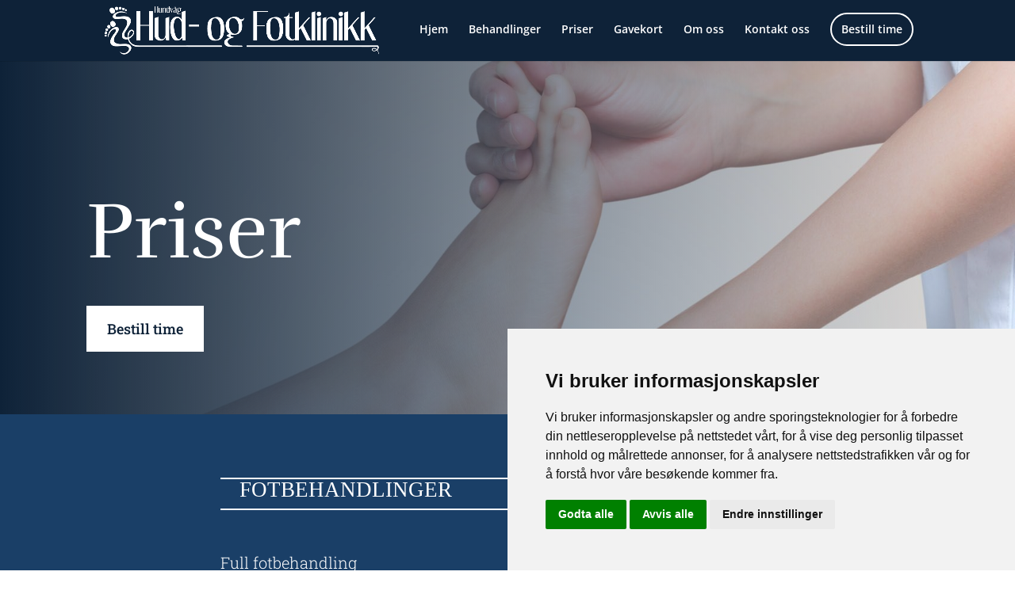

--- FILE ---
content_type: text/css
request_url: https://hnof.no/wp-content/et-cache/273/et-core-unified-deferred-273.min.css?ver=1768832959
body_size: 752
content:
.et_pb_section_2.et_pb_section{padding-top:0px;padding-right:15vw;margin-top:-3px;margin-bottom:-52px}.et_pb_section_3.et_pb_section{padding-top:0px;padding-right:15vw;margin-top:-3px;margin-bottom:-52px;background-color:#0e2238!important}.et_pb_row_2,body #page-container .et-db #et-boc .et-l .et_pb_row_2.et_pb_row,body.et_pb_pagebuilder_layout.single #page-container #et-boc .et-l .et_pb_row_2.et_pb_row,body.et_pb_pagebuilder_layout.single.et_full_width_page #page-container #et-boc .et-l .et_pb_row_2.et_pb_row{width:100%;max-width:100%}.et_pb_button_1_wrapper .et_pb_button_1,.et_pb_button_1_wrapper .et_pb_button_1:hover{padding-top:12px!important;padding-right:24px!important;padding-bottom:12px!important;padding-left:24px!important}.et_pb_button_1_wrapper{margin-top:40px!important}body #page-container .et_pb_section .et_pb_button_1{color:#ffffff!important;border-color:rgba(0,0,0,0);border-radius:0px;font-size:18px;font-family:'Roboto Slab',Georgia,"Times New Roman",serif!important;background-color:#0e2238}body #page-container .et_pb_section .et_pb_button_1:before,body #page-container .et_pb_section .et_pb_button_1:after{display:none!important}body #page-container .et_pb_section .et_pb_button_1:hover{background-image:initial;background-color:#1a3f67}.et_pb_button_1{transition:background-color 300ms ease 0ms}.et_pb_button_1,.et_pb_button_1:after{transition:all 300ms ease 0ms}.et_pb_text_1{background-color:#ffffff;border-right-width:20px;border-bottom-width:13px;border-left-width:20px;border-right-color:#ffffff;border-bottom-color:#ffffff;border-left-color:#ffffff}.et_pb_text_2.et_pb_text{color:rgba(255,255,255,0.7)!important}.et_pb_text_2{line-height:1.9em;font-family:'Open Sans',Helvetica,Arial,Lucida,sans-serif;font-size:16px;line-height:1.9em}.et_pb_text_2.et_pb_text a{color:#ffffff!important}.et_pb_text_2 a{font-family:'Roboto Slab',Georgia,"Times New Roman",serif;font-weight:700;font-size:32px;line-height:1.2em}.et_pb_text_2 h3{font-family:'Rufina',Georgia,"Times New Roman",serif;font-weight:500;font-size:28px;line-height:1.6em}ul.et_pb_social_media_follow_0 a.icon{border-radius:0px 0px 0px 0px}.et_pb_column_2{background-color:#1a3f67}.et_pb_social_media_follow_network_0 a.icon,.et_pb_social_media_follow_network_1 a.icon{background-color:rgba(255,255,255,0.2)!important}.et_pb_social_media_follow li.et_pb_social_media_follow_network_0 a,.et_pb_social_media_follow li.et_pb_social_media_follow_network_1 a{padding-top:5px;padding-right:5px;padding-bottom:5px;padding-left:5px;width:auto;height:auto}.et_pb_social_media_follow_network_0,.et_pb_social_media_follow_network_1{margin-right:4px!important;margin-left:4px!important}.et_pb_row_2.et_pb_row{padding-top:0px!important;padding-right:0px!important;padding-bottom:27px!important;padding-left:0px!important;margin-left:0px!important;margin-right:auto!important;padding-top:0;padding-right:0px;padding-bottom:27px;padding-left:0px}@media only screen and (max-width:980px){.et_pb_section_2.et_pb_section,.et_pb_section_3.et_pb_section{padding-right:10vw;padding-left:10vw}.et_pb_text_1{border-right-width:20px;border-bottom-width:13px;border-left-width:20px;border-right-color:#ffffff;border-bottom-color:#ffffff;border-left-color:#ffffff}.et_pb_text_2{font-size:16px}.et_pb_text_2 h3{font-size:22px}}@media only screen and (max-width:767px){.et_pb_text_1{border-right-width:20px;border-bottom-width:13px;border-left-width:20px;border-right-color:#ffffff;border-bottom-color:#ffffff;border-left-color:#ffffff}.et_pb_text_2{font-size:14px}.et_pb_text_2 h3{font-size:20px}}